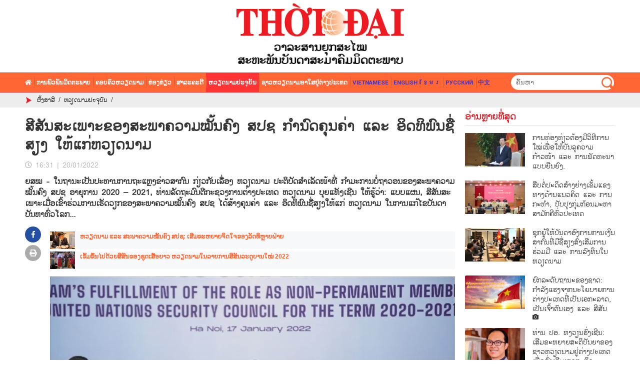

--- FILE ---
content_type: text/html; charset=utf-8
request_url: https://huunghivietlao.thoidai.com.vn/detail-article-12870.html
body_size: 14791
content:
<!DOCTYPE html>
<html translate="no" lang="lo">
<head>
    <title>ສີ​ສັນ​ສ​ະ​ເພາະ​ຂອງສະ​ພາ​ຄວາມ​ໝັ້ນ​ຄົງ ສ​ປ​ຊ ກຳ​ນົດ​ຄຸນ​ຄ່າ ແລະ ອິດ​ທິ​ພົນ​ຊື່​ສຽງ ໃຫ້​ແກ່​ຫວຽດ​ນາມ</title>	
<meta name="google" content="notranslate">
<meta http-equiv="content-language" content="vi" />
<meta name="description" content="ຍ​ສ​ໝ - ໃນ​ຖາ​ນະ​ເປັນ​ປະ​ທານກ​ານ​ຖະ​ແຫຼງ​ຂ່າວ​ສາ​ກົນ ກ່ຽວ​ກັ​ບ​ເລື່ອງ ຫວຽດ​ນາມ ປະ​ຕິ​ບັດ​ສຳ​ເລັດ​ໜ້າ​ທີ່ ກຳ​ມະ​ການບໍ່​ຖາ​ວອນ​ຂອງ​ສະ​ພາ​ຄວາມ​ໝັ້ນ​ຄົງ ສ​ປ​ຊ ອາ​ຍຸ​ການ 2020 – 2021, ທ່ານ​ລັດ​ຖະ​ມົນ​ຕີ​ກະ​ຊວງ​ການ​ຕ່າງ​ປະ​ເທດ ຫວຽດ​ນາມ ບຸຍ​ແທັງ​ເຊີນ ໃຫ້​ຮູ້​ວ່າ: ແບບ​ແຜນ, ສີ​ສັນ​ສະ​ເພາະ​ເມື່ອ​ເຂົ້າ​ຮ່ວມ​ການ​ເຮັດ​ວຽກ​ຂອງ​ສະ​ພາ​ຄວາມ​ໝັ້ນ​ຄົງ ສ​ປ​ຊ ໄດ້​ສ້າງ​ຄຸນ​ຄ່າ ແລະ ອິດ​ທິ​ພົນ​ຊື່​ສຽງ​ໃຫ້​ແກ່ ຫວຽດ​ນາມ ໃນ​ການ​ແກ້​ໄຂ​ບັນ​ດາ​ບັນ​ຫາ​ທົ່ວ​ໂລກ..." />
<meta name="keywords" content="​​ສະ​ພາ​ຄວາມ​ໝັ້ນ​ຄົງ ສ​ປ​ຊ,ຫວຽດ​ນາມ" />
<meta name="news_keywords" content="​​ສະ​ພາ​ຄວາມ​ໝັ້ນ​ຄົງ ສ​ປ​ຊ,ຫວຽດ​ນາມ" />
<meta http-equiv="Content-Type" content="text/html; charset=utf-8" />
<meta name="robots" content="noodp,max-image-preview:large,index,follow" />
<meta name="pagegen" content="18-01-2026 06:03:15" />
<meta name="copyright" content="Copyright (c) by https://huunghivietlao.thoidai.com.vn/" />
<meta name="author" content="ສະມາຄົມຄວາມງາມຫວຽດນາມ" />
<meta http-equiv="audience" content="General" />
<meta name="resource-type" content="Document" />
<meta name="distribution" content="Global" />
<meta name="revisit-after" content="1 days" />
<meta name="GENERATOR" content="https://huunghivietlao.thoidai.com.vn/" />
<meta name="vs_targetSchema" content="http://schemas.microsoft.com/intellisense/ie5" />

<meta property="fb:admins" content="100000170835517" />
<meta property="fb:app_id" content="430169401059835" />    

<meta property="og:locale" content="vi_VN" />
<meta property="og:type" content="article" />
<meta property="og:url" content="https://huunghivietlao.thoidai.com.vn/detail-article-12870.html" />
<meta property="og:site_name" content="ສະມາຄົມຄວາມງາມຫວຽດນາມ" />
<meta property="og:title" content="ສີ​ສັນ​ສ​ະ​ເພາະ​ຂອງສະ​ພາ​ຄວາມ​ໝັ້ນ​ຄົງ ສ​ປ​ຊ ກຳ​ນົດ​ຄຸນ​ຄ່າ ແລະ ອິດ​ທິ​ພົນ​ຊື່​ສຽງ ໃຫ້​ແກ່​ຫວຽດ​ນາມ" />
<meta property="og:image" content="https://huunghivietlao.thoidai.com.vn/stores/news_dataimages/thanhnamvnt/012022/19/23/in_social/1329_6af58d602a22c37c9a33.jpg?randTime=1768690995" />
<meta property="og:description" content="ຍ​ສ​ໝ - ໃນ​ຖາ​ນະ​ເປັນ​ປະ​ທານກ​ານ​ຖະ​ແຫຼງ​ຂ່າວ​ສາ​ກົນ ກ່ຽວ​ກັ​ບ​ເລື່ອງ ຫວຽດ​ນາມ ປະ​ຕິ​ບັດ​ສຳ​ເລັດ​ໜ້າ​ທີ່ ກຳ​ມະ​ການບໍ່​ຖາ​ວອນ​ຂອງ​ສະ​ພາ​ຄວາມ​ໝັ້ນ​ຄົງ ສ​ປ​ຊ ອາ​ຍຸ​ການ 2020 – 2021, ທ່ານ​ລັດ​ຖະ​ມົນ​ຕີ​ກະ​ຊວງ​ການ​ຕ່າງ​ປະ​ເທດ ຫວຽດ​ນາມ ບຸຍ​ແທັງ​ເຊີນ ໃຫ້​ຮູ້​ວ່າ: ແບບ​ແຜນ, ສີ​ສັນ​ສະ​ເພາະ​ເມື່ອ​ເຂົ້າ​ຮ່ວມ​ການ​ເຮັດ​ວຽກ​ຂອງ​ສະ​ພາ​ຄວາມ​ໝັ້ນ​ຄົງ ສ​ປ​ຊ ໄດ້​ສ້າງ​ຄຸນ​ຄ່າ ແລະ ອິດ​ທິ​ພົນ​ຊື່​ສຽງ​ໃຫ້​ແກ່ ຫວຽດ​ນາມ ໃນ​ການ​ແກ້​ໄຂ​ບັນ​ດາ​ບັນ​ຫາ​ທົ່ວ​ໂລກ..." />
<meta property="og:image:width" content="1200" />
<meta property="og:image:height" content="630" />
<meta property="article:section" content="ຫວຽດນາມປະຈຸບັນ" />
<meta property="article:tag" content="​​ສະ​ພາ​ຄວາມ​ໝັ້ນ​ຄົງ ສ​ປ​ຊ,ຫວຽດ​ນາມ" />
<meta property="article:published_time" content="2022-01-20T16:31:48+07:00" />
<meta property="og:updated_time" content="2022-01-20T16:31:48+07:00" />		
<meta name="application-name" content="ສະມາຄົມຄວາມງາມຫວຽດນາມ" />
<meta name="theme-color" content="#2350a3" />
<meta http-equiv="X-UA-Compatible" content="IE=edge" />
<meta name="viewport" content="width=device-width" />
<link rel="alternate" href="https://huunghivietlao.thoidai.com.vn/detail-article-12870.html" hreflang="x-default" />
<link rel="canonical" href="https://huunghivietlao.thoidai.com.vn/detail-article-12870.html" />
<link rel="Shortcut Icon" href="/modules/frontend/themes/laolang/images/favico.ico?v=2.620240719224025" type="image/x-icon" />
<meta name="google-site-verification" content="eYcyPckoWZHbGawmaj5Iz0hs5nKqmT3irUtih-rltJM" />
<!-- Global site tag (gtag.js) - Google Analytics -->
<script async src="https://www.googletagmanager.com/gtag/js?id=UA-162560980-1"></script>
<script>
  window.dataLayer = window.dataLayer || [];
  function gtag(){dataLayer.push(arguments);}
  gtag('js', new Date());

  gtag('config', 'UA-162560980-1');
</script>
<!-- Global site tag (gtag.js) - Google Analytics -->
<script async src="https://www.googletagmanager.com/gtag/js?id=G-KEW4XS31QY"></script>
<script>
  window.dataLayer = window.dataLayer || [];
  function gtag(){dataLayer.push(arguments);}
  gtag('js', new Date());

  gtag('config', 'G-KEW4XS31QY');
</script>
    <link rel="stylesheet" href="/modules/frontend/themes/laolang/css/fontawesome/css/fontawesome-all.min.css">
    <link rel="stylesheet" href="/modules/frontend/themes/laolang/js/videojs/node_modules/video.js/dist/video-js.min.css">
    <link rel="stylesheet" href="/modules/frontend/themes/laolang/css/styles.css?v=2.620240719224025">
    <script src="/modules/frontend/themes/laolang/js/mastercms-ultimate-edition.js?v=2.620240719224025"></script>
    <script src="/modules/frontend/themes/laolang/js/jquery.bxslider.js"></script>
    <link href="https://fonts.googleapis.com/css?family=Roboto:400,500,700&display=swap" rel="stylesheet">
</head>
<body>
    <!-- BACK TO MOBILE VERSION -->
    <script type="application/javascript">
        function mobile_Action() {
            var getUrlForward = $('link[rel="canonical"]').attr('href');
            document.location = "https://huunghivietlao.thoidai.com.vn/apiservice@/device_switcher&mobile=yes&back_state_url=" + getUrlForward;
        }	
        var isMobile = false; //initiate as false
        // device detection
        if (/(android|bb\d+|meego).+mobile|avantgo|bada\/|blackberry|blazer|compal|elaine|fennec|hiptop|iemobile|ip(hone|od)|ipad|iris|kindle|Android|Silk|lge |maemo|midp|mmp|netfront|opera m(ob|in)i|palm( os)?|phone|p(ixi|re)\/|plucker|pocket|psp|series(4|6)0|symbian|treo|up\.(browser|link)|vodafone|wap|windows (ce|phone)|xda|xiino/i.test(navigator.userAgent)
            || /1207|6310|6590|3gso|4thp|50[1-6]i|770s|802s|a wa|abac|ac(er|oo|s\-)|ai(ko|rn)|al(av|ca|co)|amoi|an(ex|ny|yw)|aptu|ar(ch|go)|as(te|us)|attw|au(di|\-m|r |s )|avan|be(ck|ll|nq)|bi(lb|rd)|bl(ac|az)|br(e|v)w|bumb|bw\-(n|u)|c55\/|capi|ccwa|cdm\-|cell|chtm|cldc|cmd\-|co(mp|nd)|craw|da(it|ll|ng)|dbte|dc\-s|devi|dica|dmob|do(c|p)o|ds(12|\-d)|el(49|ai)|em(l2|ul)|er(ic|k0)|esl8|ez([4-7]0|os|wa|ze)|fetc|fly(\-|_)|g1 u|g560|gene|gf\-5|g\-mo|go(\.w|od)|gr(ad|un)|haie|hcit|hd\-(m|p|t)|hei\-|hi(pt|ta)|hp( i|ip)|hs\-c|ht(c(\-| |_|a|g|p|s|t)|tp)|hu(aw|tc)|i\-(20|go|ma)|i230|iac( |\-|\/)|ibro|idea|ig01|ikom|im1k|inno|ipaq|iris|ja(t|v)a|jbro|jemu|jigs|kddi|keji|kgt( |\/)|klon|kpt |kwc\-|kyo(c|k)|le(no|xi)|lg( g|\/(k|l|u)|50|54|\-[a-w])|libw|lynx|m1\-w|m3ga|m50\/|ma(te|ui|xo)|mc(01|21|ca)|m\-cr|me(rc|ri)|mi(o8|oa|ts)|mmef|mo(01|02|bi|de|do|t(\-| |o|v)|zz)|mt(50|p1|v )|mwbp|mywa|n10[0-2]|n20[2-3]|n30(0|2)|n50(0|2|5)|n7(0(0|1)|10)|ne((c|m)\-|on|tf|wf|wg|wt)|nok(6|i)|nzph|o2im|op(ti|wv)|oran|owg1|p800|pan(a|d|t)|pdxg|pg(13|\-([1-8]|c))|phil|pire|pl(ay|uc)|pn\-2|po(ck|rt|se)|prox|psio|pt\-g|qa\-a|qc(07|12|21|32|60|\-[2-7]|i\-)|qtek|r380|r600|raks|rim9|ro(ve|zo)|s55\/|sa(ge|ma|mm|ms|ny|va)|sc(01|h\-|oo|p\-)|sdk\/|se(c(\-|0|1)|47|mc|nd|ri)|sgh\-|shar|sie(\-|m)|sk\-0|sl(45|id)|sm(al|ar|b3|it|t5)|so(ft|ny)|sp(01|h\-|v\-|v )|sy(01|mb)|t2(18|50)|t6(00|10|18)|ta(gt|lk)|tcl\-|tdg\-|tel(i|m)|tim\-|t\-mo|to(pl|sh)|ts(70|m\-|m3|m5)|tx\-9|up(\.b|g1|si)|utst|v400|v750|veri|vi(rg|te)|vk(40|5[0-3]|\-v)|vm40|voda|vulc|vx(52|53|60|61|70|80|81|83|85|98)|w3c(\-| )|webc|whit|wi(g |nc|nw)|wmlb|wonu|x700|yas\-|your|zeto|zte\-/i.test(navigator.userAgent.substr(0, 4))) isMobile = true;
        $(document).ready(function () {
            if (isMobile == true) {
                $('.mobile-button').show();
            }
        });
    </script>

    <script>
        $(document).ready(function(){
            $('#frmSearch input').focusin(function(){
                $(this).parent().css('background', '#ed1b24')
            });

            $('#frmSearch input').focusout(function(){
                $(this).parent().css('background', 'none')
            });
            $('#slide2 .list-news').bxSlider({
                auto: true,
                mode: 'fade',
                touchEnabled:false,
                minSlides:1,
                maxSlides:1,
                moveSlides: 1,
                wrapperClass: 'bx-wrapper slide-photo',
                nextText: "",
                prevText: ""
            });
            $('.box-title span.comment').each(function(){
                var newContent = $(this).html() + '<i class="fas fa-comment-alt"></i>';
                $(this).html(newContent);
            })
            $('.box-title span.picture').html('<i class="fas fa-camera"></i>');
            $('.box-title span.camera').html('<i class="fas fa-video"></i>');

            // XỬ LÝ KÍCH THƯỚC ẢNH
            $('.change-medium .box-img img').each(function () {
                let newSrc = $(this).attr('src').replace('/thumbnail', '/medium');
                $(this).attr('src', newSrc);
            });
            $('.change-full .box-img img').each(function () {
                let newSrc = $(this).attr('src').replace('/thumbnail', '');
                $(this).attr('src', newSrc);
            });
        });
    </script>

        <header>
        <!-- <div id="top-bar">
            <div class="wrapper">
                <span class="left">ສະຫະພັນບັນດາສະມາຄົມມິດຕະພາບ</span>
                <div class="right language">
                    tpl_lang.html
                </div>
            </div>
        </div> -->
        <div id="logo-bar">
            <div class="wrapper">
                <a href="https://huunghivietlao.thoidai.com.vn/" class="site-logo">
                    <img src="/modules/frontend/themes/laolang/images/logo.png?v=2.620240719224025" alt="ສະມາຄົມຄວາມງາມຫວຽດນາມ" width="335" style="image-rendering: -webkit-optimize-contrast;" />
                </a>
                <!-- <a href="https://huunghivietlao.thoidai.com.vn/" class="site-logo">
                    <img src="/modules/frontend/themes/laolang/images/logo-2025.png?v=2.620240719224025" alt="ສະມາຄົມຄວາມງາມຫວຽດນາມ" width="335" style="image-rendering: -webkit-optimize-contrast;" />
                </a> -->
            </div>
        </div>
                <nav id="nav-top" class="nav-bar">
            <div class="wrapper">
                <ul class="main-menu left">
                    <li><a href="/"><i class="fas fa-home"></i></a></li>
                                        <li class="">
                        <a href="https://huunghivietlao.thoidai.com.vn/ການພ-ວພ-ນມ-ດຕະພາບ">ການພົວພັນມິດຕະພາບ</a>
                        <div class="sub-menu">
                                                        <a href="https://huunghivietlao.thoidai.com.vn/ການພ-ວພ-ນມ-ດຕະພາບ/ຂ-າວ" class="sub-menu-link">ຂ່າວ</a>
                                                        <a href="https://huunghivietlao.thoidai.com.vn/ການພ-ວພ-ນມ-ດຕະພາບ/ຂ-ວເຊ-ອມຕ-ມ-ດຕະພາບ" class="sub-menu-link">ຂົວເຊື່ອມຕໍ່ມິດຕະພາບ</a>
                                                    </div>
                    </li>
                                        <li class="">
                        <a href="https://huunghivietlao.thoidai.com.vn/ຄອບຄ-ວຫວຽດນາມ">ຄອບຄົວຫວຽດນາມ</a>
                        <div class="sub-menu">
                                                        <a href="https://huunghivietlao.thoidai.com.vn/ຄອບຄ-ວຫວຽດນາມ/ຊ-ວ-ດການເປ-ນຢ" class="sub-menu-link">ຊີວິດການເປັນຢູ່</a>
                                                        <a href="https://huunghivietlao.thoidai.com.vn/ຄອບຄ-ວຫວຽດນາມ/ຮ-ດຄອງປະເພນ" class="sub-menu-link">ຮີດຄອງປະເພນີ</a>
                                                        <a href="https://huunghivietlao.thoidai.com.vn/ຄອບຄ-ວຫວຽດນາມ/ພ-ມລ-າເນ-າ-ແລະ-ຜ-ຄ-ນ" class="sub-menu-link">ພູມລໍາເນົາ ແລະ ຜູ້ຄົນ</a>
                                                        <a href="https://huunghivietlao.thoidai.com.vn/ຄອບຄ-ວຫວຽດນາມ/ສ-ສ-ນ-54-ຊ-ນເຜ-າຫວຽດນາມ" class="sub-menu-link">ສີສັນ 54 ຊົນເຜົ່າຫວຽດນາມ</a>
                                                    </div>
                    </li>
                                        <li class="">
                        <a href="https://huunghivietlao.thoidai.com.vn/ທ-ອງທ-ຽວ">ທ່ອງທ່ຽວ</a>
                        <div class="sub-menu">
                                                        <a href="https://huunghivietlao.thoidai.com.vn/ທ-ອງທ-ຽວ/ຂ-າວ" class="sub-menu-link">ຂ່າວ</a>
                                                        <a href="https://huunghivietlao.thoidai.com.vn/ທ-ອງທ-ຽວ/ທ-ດສະນ-ຍະພາບ" class="sub-menu-link">ທັດສະນີຍະພາບ</a>
                                                        <a href="https://huunghivietlao.thoidai.com.vn/ທ-ອງທ-ຽວ/ຕ-າລາ" class="sub-menu-link">ຕໍາລາ</a>
                                                    </div>
                    </li>
                                        <li class="">
                        <a href="https://huunghivietlao.thoidai.com.vn/ສາລະຄະດ">ສາລະຄະດີ</a>
                        <div class="sub-menu">
                                                        <a href="https://huunghivietlao.thoidai.com.vn/ສາລະຄະດ/ຊາຍແດນ-ທະເລ-ໝ-ເກາະ" class="sub-menu-link">ຊາຍແດນ, ທະເລ, ໝູ່ເກາະ</a>
                                                        <a href="https://huunghivietlao.thoidai.com.vn/ສາລະຄະດ/ສ-ດຂອງມະນ-ດ" class="sub-menu-link">ສິດຂອງມະນຸດ</a>
                                                    </div>
                    </li>
                                        <li class="active">
                        <a href="https://huunghivietlao.thoidai.com.vn/ຫວຽດນາມປະຈຸບັນ">ຫວຽດນາມປະຈຸບັນ</a>
                        <div class="sub-menu">
                                                    </div>
                    </li>
                                        <li class="">
                        <a href="https://huunghivietlao.thoidai.com.vn/ຊາວຫວຽດນາມອາໃສຢ-ຕ-າງປະເທດ">ຊາວຫວຽດນາມອາໃສຢູ່ຕ່າງປະເທດ</a>
                        <div class="sub-menu">
                                                    </div>
                    </li>
                                        <li>
                        <a target="_blank" class="vi" href="https://thoidai.com.vn/" style="color: #3b34d4;">Vietnamese</a>
                    </li>
                    <li>
                        <a target="_blank" class="la" href="https://vietnamtimes.thoidai.com.vn/" style="color: #3b34d4;">English</a>
                    </li>
                    <li>
                        <a target="_blank" class="ca" href="https://huunghivietnamcampuchia.thoidai.com.vn/" style="color: #3b34d4;">ខ្មែរ</a>
                    </li>
                    <li>
                        <a target="_blank" class="ru" href="https://huunghivietnga.thoidai.com.vn/" style="color: #3b34d4;">русский</a>
                    </li>
                    <li>
                        <a target="_blank" class="cn" href="https://shidai.thoidai.com.vn/" style="color: #3b34d4;">中文</a>
                    </li>
                </ul>
                <div class="search-box right">
                    <form id="frmSearch" class="https://huunghivietlao.thoidai.com.vn/search_enginer.html?p=search" name="frmSearch">
                        <input type="text" onkeypress="return enter_search_q(event);" name="q" value="" placeholder="ຄົ້ນຫາ">
                        <button type="submit" name="submit" value="" onclick="return submit_search_q();"></button>
                    </form>
                </div>
                <!-- <a class="right" style="font-size: 20px;color: #fff;line-height: 38px;margin-right: 10px;" target="_blank" rel="nofollow" href="https://www.facebook.com/K%E1%BA%BFt-n%E1%BB%91i-c%E1%BB%99ng-%C4%91%E1%BB%93ng-L%C3%A0o-Vi%E1%BB%87t-2363792846973011/"><i class="fab fa-facebook"></i></a> -->
            </div>
        </nav>
        
        <div id="ticker-bar">
            <div class="wrapper">
                <span class="ticker-ico"></span>
                <div class="breadcrumb" itemscope itemtype="http://schema.org/BreadcrumbList">
    <div class="br-wrap">
                <span class="br-item" itemprop="itemListElement" itemscope itemtype="http://schema.org/ListItem">
            <a itemprop="item" href="https://huunghivietlao.thoidai.com.vn/" title="ສະມາຄົມຄວາມງາມຫວຽດນາມ" itemprop="url"><span itemprop="name">ຜົ້ງສາລີ</span></a>
            <span class="bor">/</span>
            <meta itemprop="position" content="0" />
        </span>
        <span class="br-item" itemprop="itemListElement" itemscope itemtype="http://schema.org/ListItem">
            <a itemprop="item" href="https://huunghivietlao.thoidai.com.vn/ຫວຽດນາມປະຈຸບັນ" title="ຫວຽດນາມປະຈຸບັນ" itemprop="url"><span itemprop="name">ຫວຽດນາມປະຈຸບັນ</span></a>
            <span class="bor">/</span>
            <meta itemprop="position" content="1" />
        </span>
            </div>
</div>
            </div>
        </div>
    </header>
        <div class="banner-after-menu clearfix" style="width: 100%;text-align: center;margin-top: 0px;margin-bottom: 10px;">
            </div>
    <link rel="stylesheet" type="text/css" href="/modules/frontend/themes/laolang/css/css_mastercms_article_style_controler.css?v=2.620240719224025" media="all"/>
<script type="text/javascript" src="/modules/frontend/themes/laolang/js/mastercms_contents_processing.js?v=2.620240719224025"></script>
<script type="text/javascript" src="/modules/frontend/themes/laolang/js/galleria-1.4.2.min.js"></script>
<script src="/modules/frontend/themes/laolang/js/jwplayer/jwplayer.js"></script>
<script>jwplayer.key = "oGJM/FhkI5HAbZ7t3Y2nb5feXksVhuPbnn0Nrw==";</script>

<!-- GOOGLE SEARCH STRUCTURED DATA FOR ARTICLE --><script type="application/ld+json">
    {
      "@context": "https://schema.org",
      "@type": "NewsArticle",
      "mainEntityOfPage": {
        "@type": "WebPage",
        "@id": "https://huunghivietlao.thoidai.com.vn/detail-article-12870.html"
      },
      "headline": "ສີ​ສັນ​ສ​ະ​ເພາະ​ຂອງສະ​ພາ​ຄວາມ​ໝັ້ນ​ຄົງ ສ​ປ​ຊ ກຳ​ນົດ​ຄຸນ​ຄ່າ ແລະ ອິດ​ທິ​ພົນ​ຊື່​ສຽງ ໃຫ້​ແກ່​ຫວຽດ​ນາມ",
      "description": "ຍ​ສ​ໝ - ໃນ​ຖາ​ນະ​ເປັນ​ປະ​ທານກ​ານ​ຖະ​ແຫຼງ​ຂ່າວ​ສາ​ກົນ ກ່ຽວ​ກັ​ບ​ເລື່ອງ ຫວຽດ​ນາມ ປະ​ຕິ​ບັດ​ສຳ​ເລັດ​ໜ້າ​ທີ່ ກຳ​ມະ​ການບໍ່​ຖາ​ວອນ​ຂອງ​ສະ​ພາ​ຄວາມ​ໝັ້ນ​ຄົງ ສ​ປ​ຊ ອາ​ຍຸ​ການ 2020 – 2021, ທ່ານ​ລັດ​ຖະ​ມົນ​ຕີ​ກະ​ຊວງ​ການ​ຕ່າງ​ປະ​ເທດ ຫວຽດ​ນາມ ບຸຍ​ແທັງ​ເຊີນ ໃຫ້​ຮູ້​ວ່າ: ແບບ​ແຜນ, ສີ​ສັນ​ສະ​ເພາະ​ເມື່ອ​ເຂົ້າ​ຮ່ວມ​ການ​ເຮັດ​ວຽກ​ຂອງ​ສະ​ພາ​ຄວາມ​ໝັ້ນ​ຄົງ ສ​ປ​ຊ ໄດ້​ສ້າງ​ຄຸນ​ຄ່າ ແລະ ອິດ​ທິ​ພົນ​ຊື່​ສຽງ​ໃຫ້​ແກ່ ຫວຽດ​ນາມ ໃນ​ການ​ແກ້​ໄຂ​ບັນ​ດາ​ບັນ​ຫາ​ທົ່ວ​ໂລກ...",
      "image": {
        "@type": "ImageObject",
        "url": "https://huunghivietlao.thoidai.com.vn/stores/news_dataimages/thanhnamvnt/012022/19/23/in_social/1329_6af58d602a22c37c9a33.jpg?randTime=1768690995",
        "width": 720,
        "height": 480
      },
      "datePublished": "2022-01-20T16:31:48+07:00",
      "dateModified": "2022-01-20T16:31:48+07:00",
      "author": {
        "@type": "Person",
        "name": "ບຸນ​ຄົງ"
      },
      "publisher": {
        "@type": "Organization",
        "name": "ສະມາຄົມຄວາມງາມຫວຽດນາມ",
        "logo": {
          "@type": "ImageObject",
          "url": "/modules/frontend/themes/laolang/images/logo.png",
          "width": 300
        }
      }
    }
</script>

<main id="detail-page" class="wrapper">

    <div id="fb-root"></div>
    <script>(function(d, s, id) {
        var js, fjs = d.getElementsByTagName(s)[0];
        if (d.getElementById(id)) return;
        js = d.createElement(s); js.id = id;
        js.src = "//connect.facebook.net/en_US/sdk.js#xfbml=1&appId=449086872706468&version=v2.0";
        fjs.parentNode.insertBefore(js, fjs);
    }(document, 'script', 'facebook-jssdk'));</script>

    <script src="https://sp.zalo.me/plugins/sdk.js"></script>
    <script>
        $(document).ready(function(){
            $('.social-buttons li.fb-icon a').click(function () {
                window.open('https://www.facebook.com/sharer/sharer.php?u=' + $(this).attr('data-url'), '_blank', 'toolbar=0,status=0,width=626,height=436', false)
            });
        })
    </script>
    <style>
        span.bullet {
            color: #ff6633;
            margin-right: 15px;
        }
    
        #olderNews .box-title {
            padding-left: 15px;
        }
        #olderNews .box-title .title {
            font-weight: normal;
        }
    </style>
    <div class="col-detail">
                <article class="detail-article">
            <p class="detail-subtitle"></p>
            <h1 class="detail-title">ສີ​ສັນ​ສ​ະ​ເພາະ​ຂອງສະ​ພາ​ຄວາມ​ໝັ້ນ​ຄົງ ສ​ປ​ຊ ກຳ​ນົດ​ຄຸນ​ຄ່າ ແລະ ອິດ​ທິ​ພົນ​ຊື່​ສຽງ ໃຫ້​ແກ່​ຫວຽດ​ນາມ</h1>
            <div class="meta" style="margin-top: 12px;">
                <span class="datetime" style="float: left;height: 20px;line-height: 20px;"><i class="far fa-clock"></i> <span class="format_time">16:31</span> | <span class="format_date">20/01/2022</span></span>
                <div style="height: 20px;float: left;" class="fb-like" data-href="https://huunghivietlao.thoidai.com.vn/detail-article-12870.html" data-layout="button_count" data-share="true" data-action="like" data-size="small" data-show-faces="true"></div>
            </div>
            <div style="clear: both;"></div>
            <p class="detail-sapo">ຍ​ສ​ໝ - ໃນ​ຖາ​ນະ​ເປັນ​ປະ​ທານກ​ານ​ຖະ​ແຫຼງ​ຂ່າວ​ສາ​ກົນ ກ່ຽວ​ກັ​ບ​ເລື່ອງ ຫວຽດ​ນາມ ປະ​ຕິ​ບັດ​ສຳ​ເລັດ​ໜ້າ​ທີ່ ກຳ​ມະ​ການບໍ່​ຖາ​ວອນ​ຂອງ​ສະ​ພາ​ຄວາມ​ໝັ້ນ​ຄົງ ສ​ປ​ຊ ອາ​ຍຸ​ການ 2020 – 2021, ທ່ານ​ລັດ​ຖະ​ມົນ​ຕີ​ກະ​ຊວງ​ການ​ຕ່າງ​ປະ​ເທດ ຫວຽດ​ນາມ ບຸຍ​ແທັງ​ເຊີນ ໃຫ້​ຮູ້​ວ່າ: ແບບ​ແຜນ, ສີ​ສັນ​ສະ​ເພາະ​ເມື່ອ​ເຂົ້າ​ຮ່ວມ​ການ​ເຮັດ​ວຽກ​ຂອງ​ສະ​ພາ​ຄວາມ​ໝັ້ນ​ຄົງ ສ​ປ​ຊ ໄດ້​ສ້າງ​ຄຸນ​ຄ່າ ແລະ ອິດ​ທິ​ພົນ​ຊື່​ສຽງ​ໃຫ້​ແກ່ ຫວຽດ​ນາມ ໃນ​ການ​ແກ້​ໄຂ​ບັນ​ດາ​ບັນ​ຫາ​ທົ່ວ​ໂລກ...</p>

            <div class="category article-content __MASTERCMS_CONTENT __MB_CONTENT_FOR_PRINTER">
                <div class="social">
                    <ul class="social-buttons">
                        <li class="fb-icon">
                            <a title="ແບ່ງປັນໃນ facebook" target="_blank" rel="facebook" data-url="https://huunghivietlao.thoidai.com.vn/detail-article-12870.html" href="javascript:void(0);"><i class="fab fa-facebook-f"></i></a>
                        </li>
                        <li class="print-icon">
                            <a href="https://huunghivietlao.thoidai.com.vn/apicenter@/print_article&amp;i=12870" target="_blank" rel="nofollow" title="ພິມບົດຄວາມນີ້"><i class="fas fa-print"></i></a>
                        </li>
                    </ul>
                </div>
                <div class="item-content">
                    <div id="__MB_MASTERCMS_EL_3">
                        <table class="__mb_article_in_image">  	<tbody>  		<tr>  			<td align="left" valign="top" width="49"><a class="__mb_article_in_image_box" href="https://huunghivietlao.thoidai.com.vn/detail-article-12856.html" title="ຫວຽດ​ນາມ ແລະ ສະ​ພາ​ຄວາມ​ໝັ້ນ​ຄົງ ສ​ປ​ຊ: ເສີມ​ຂະ​ຫຍາຍ​ຈິດ​ໃຈ​ຂອງ​ລັດ​ທິຫຼາຍ​ຝ່າຍ"><img alt="ຫວຽດ​ນາມ ແລະ ສະ​ພາ​ຄວາມ​ໝັ້ນ​ຄົງ ສ​ປ​ຊ: ເສີມ​ຂະ​ຫຍາຍ​ຈິດ​ໃຈ​ຂອງ​ລັດ​ທິຫຼາຍ​ຝ່າຍ" src="https://huunghivietlao.thoidai.com.vn/stores/news_dataimages/thanhnamvnt/012022/18/23/thumbnail/1409_khachpq.jpg?rt=20220118231409" style="overflow:hidden;" title="ຫວຽດ​ນາມ ແລະ ສະ​ພາ​ຄວາມ​ໝັ້ນ​ຄົງ ສ​ປ​ຊ: ເສີມ​ຂະ​ຫຍາຍ​ຈິດ​ໃຈ​ຂອງ​ລັດ​ທິຫຼາຍ​ຝ່າຍ" width="80" /> </a></td>  			<td align="left" valign="top"><a href="https://huunghivietlao.thoidai.com.vn/detail-article-12856.html" style="font-family:Arial; font-size:12px; color:blue;" title="ຫວຽດ​ນາມ ແລະ ສະ​ພາ​ຄວາມ​ໝັ້ນ​ຄົງ ສ​ປ​ຊ: ເສີມ​ຂະ​ຫຍາຍ​ຈິດ​ໃຈ​ຂອງ​ລັດ​ທິຫຼາຍ​ຝ່າຍ">ຫວຽດ​ນາມ ແລະ ສະ​ພາ​ຄວາມ​ໝັ້ນ​ຄົງ ສ​ປ​ຊ: ເສີມ​ຂະ​ຫຍາຍ​ຈິດ​ໃຈ​ຂອງ​ລັດ​ທິຫຼາຍ​ຝ່າຍ</a></td>  		</tr>  		<tr>  			<td align="left" valign="top" width="49"><a class="__mb_article_in_image_box" href="https://huunghivietlao.thoidai.com.vn/detail-article-12723.html" title="ເຂັ້ມ​ຂົ້ນ​ໄປ​ດ້ວຍສີ​ສັນ​ຂອງ​ຊຸດ​ເສື້ອ​ຍາວ​ ຫວຽດ​ນາມໃນ​ລາຍ​ການ​ສີ​ສັນ​ລະ​ດູ​ບານ​ໃໝ່ 2022"><img alt="ເຂັ້ມ​ຂົ້ນ​ໄປ​ດ້ວຍສີ​ສັນ​ຂອງ​ຊຸດ​ເສື້ອ​ຍາວ​ ຫວຽດ​ນາມໃນ​ລາຍ​ການ​ສີ​ສັນ​ລະ​ດູ​ບານ​ໃໝ່ 2022" src="https://huunghivietlao.thoidai.com.vn/stores/news_dataimages/su.vu/012022/09/23/croped/thumbnail/1023_10dacsactaaodaivietnamhoingosacxuan2022_dkmp.jpg" style="overflow:hidden;" title="ເຂັ້ມ​ຂົ້ນ​ໄປ​ດ້ວຍສີ​ສັນ​ຂອງ​ຊຸດ​ເສື້ອ​ຍາວ​ ຫວຽດ​ນາມໃນ​ລາຍ​ການ​ສີ​ສັນ​ລະ​ດູ​ບານ​ໃໝ່ 2022" width="80" /> </a></td>  			<td align="left" valign="top"><a href="https://huunghivietlao.thoidai.com.vn/detail-article-12723.html" style="font-family:Arial; font-size:12px; color:blue;" title="ເຂັ້ມ​ຂົ້ນ​ໄປ​ດ້ວຍສີ​ສັນ​ຂອງ​ຊຸດ​ເສື້ອ​ຍາວ​ ຫວຽດ​ນາມໃນ​ລາຍ​ການ​ສີ​ສັນ​ລະ​ດູ​ບານ​ໃໝ່ 2022">ເຂັ້ມ​ຂົ້ນ​ໄປ​ດ້ວຍສີ​ສັນ​ຂອງ​ຊຸດ​ເສື້ອ​ຍາວ​ ຫວຽດ​ນາມໃນ​ລາຍ​ການ​ສີ​ສັນ​ລະ​ດູ​ບານ​ໃໝ່ 2022</a></td>  		</tr>  	</tbody>  </table>    <table class="MASTERCMS_TPL_TABLE" style="width: 100%;">  	<tbody>  		<tr>  			<td><img  src="https://huunghivietlao.thoidai.com.vn/stores/news_dataimages/thanhnamvnt/012022/19/23/1329_6af58d602a22c37c9a33.jpg?rt=20220119231330" class="__img_mastercms mastercms_lazyload" alt="ສີ​ສັນ​ສ​ະ​ເພາະ​ຂອງສະ​ພາ​ຄວາມ​ໝັ້ນ​ຄົງ ສ​ປ​ຊ ກຳ​ນົດ​ຄຸນ​ຄ່າ ແລະ ອິດ​ທິ​ພົນ​ຊື່​ສຽງ ໃຫ້​ແກ່​ຫວຽດ​ນາມ" style="max-width:100%; padding:0px; margin:0px;" title="ສີ​ສັນ​ສ​ະ​ເພາະ​ຂອງສະ​ພາ​ຄວາມ​ໝັ້ນ​ຄົງ ສ​ປ​ຊ ກຳ​ນົດ​ຄຸນ​ຄ່າ ແລະ ອິດ​ທິ​ພົນ​ຊື່​ສຽງ ໃຫ້​ແກ່​ຫວຽດ​ນາມ"></td>  		</tr>  		<tr>  			<td>ທ່ານ​ລັດ​ຖະ​ມົນ​ຕີ ກະ​ຊ​ວງ​ການ​ຕ່າງ​ປະ​ເທດ ບຸຍ​ແທັງ​ເຊີນ ກ່າວ​ຄຳ​ເຫັນ​ທີ່​ການ​ຖະ​ແຫຼງ​ຂ່າວ (ພາບ: laodong.vn)</td>  		</tr>  	</tbody>  </table>    <p style="text-align: justify;"><strong>ຕອບ​ສະ​ໜອງ​ໄດ້​ຄວາມ​ມຸ່ງ​ຫວັງ​ຂອງ ເພື່ອນ​ມິດ​ສາ​ກົນ</strong></p>    <p style="text-align: justify;">“ສອງ​ປີ​ແມ່ນ​ໄລ​ຍະ​ທີ່​ປະ​ສົບ​ກັບ​ຄວາມ​ຫຍຸ້ງ​ຍາກ​ທີ່​ສຸດສຳ​ລັບ ໂລກ ເວົ້າ​ລວມ ແລະ <strong><a href="https://huunghivietlao.thoidai.com.vn/search_enginer.html?p=search&q=%E0%BA%AA%E0%BA%B0%E2%80%8B%E0%BA%9E%E0%BA%B2%E2%80%8B%E0%BA%84%E0%BA%A7%E0%BA%B2%E0%BA%A1%E2%80%8B%E0%BB%9D%E0%BA%B1%E0%BB%89%E0%BA%99%E2%80%8B%E0%BA%84%E0%BA%BB%E0%BA%87%20%E0%BA%AA%E2%80%8B%E0%BA%9B%E2%80%8B%E0%BA%8A">ສະ​ພາ​ຄວາມ​ໝັ້ນ​ຄົງ ສ​ປ​ຊ</a></strong> ເວົ້າ​ສະ​ເພາະ ຍ້ອນ​ວ່າ ການ​ຫັນ​ປ່ຽນ​ຢ່າງ​ສັບ​ສົນ, ຍາກ​ທີ່​ຈະ​ຄາດ​ຄະ​ເນ​ລ່ວງ​ໜ້າ​ໄດ້, ແບບບໍ່​ເຄີຍ​ມີ​ມາ​ກ່ອນ ຂອງ​ສະ​ພາບ​ການ​ໂລກ” - ທ່ານ​ລັດ​ຖະ​ມົນ​ຕີ ບຸຍ​ແທັງ​ເຊີນ ໃຫ້​ຂໍ້​ສັງ​ເກດ ເມື່ອ​ເປັນ​ປະ​ທານ​ການ​ຖະ​ແຫຼງ​ຂ່າ​ວ​ສາ​ກົນ ກ່ຽວ​ກັ​ບ​ເລື່ອງ ຫວຽດ​ນາມ ປະ​ຕິ​ບັດ​ສຳ​ເລັດ​ອາ​ຍຸ​ການ​ກຳ​ມະ​ການ​ບໍ່​ຖາ​ວອນ​ຂອງ​ສະ​ພາ​ຄວາມ​ໝັ້ນ​ຄົງ ສ​ປ​ຊ (2020 - 2021).</p>    <p style="text-align: justify;">​ໃນ​ສະພາບ​ການ​ນັ້ນ, ສະພາ​ຄວາມ​ໝັ້ນຄົງ​ໄດ້​ດັດປັບ​ຢ່າງ​ວ່ອງ​ໄວ, ຮັກສາ​ການ​ເຄື່ອນ​ໄຫວ​ເປັນ​ຢ່າງ​ດີ, ​ເສີມ​ຂະຫຍາຍ​ບົດບາດ​ຂອງ​ກົນ​ໄກ​ສຳຄັນ​ທີ່​ສຸດ ​ແລະ ບໍ່​ສາມາດ​ປ່ຽນ​ແທນ​ໄດ້​ໃນ​ການ​ຮັກສາ​ສັນຕິພາບ ​ແລະ ຄວາມ​ໝັ້ນຄົງ. ​ໃນ 2 ປີ​ມາ​ນີ້, ສະພາ​ຄວາມ​ໝັ້ນຄົງ​ໄດ້​ມີ​ການ​ພົບ​ປະ​ຫຼາຍ​ກວ່າ 840 ຄັ້ງ​ຢູ່​ຂັ້ນ​ເອກ​ອັກຄະ​ລັດຖະທູດ​ຂຶ້ນໄປ ​ແລະ ​ໄດ້​ປຶກສາ​ຫາລື​ຫຼາຍ​ພັນ​ຄັ້ງ​ໃນ​ທຸກ​ຂັ້ນ; ໄດ້ອະນຸມັດເອກະສານ 254 ສະບັບໃນຮູບແບບຕ່າງໆ. ສະພາ​ຄວາມ​ໝັ້ນຄົງ​ຍັງ​ເພີ່ມ​ທະວີ​ການ​ສວຍ​ໃຊ້​ບົດບາດ​ຂອງ​ອົງການ​ຈັດ​ຕັ້ງ​ພາກ​ພື້ນ, ​ໃນ​ນັ້ນ​ມີ​ສະຫະພາບ​ເອີຣົບ ​ແລະ ສະຫະພາບ​ອາ​ຟຼິກາ, ​ໂດຍ​ສະ​ເພາະ​ແມ່ນ​ອາ​ຊຽນ.</p>    <p style="text-align: justify;">“ຫວຽດນາມ​ຖື​ເປັນ​ສຳຄັນ​ຄວາມ​ປາຖະໜາ​ຢາກ​ປະກອບສ່ວນສຽງເວົ້າຂອງຕົນເພື່ອ​ຊຸກຍູ້​ວຽກ​ງານ​ຂອງ​ສະພາ​ຄວາມ​ໝັ້ນຄົງ​ເວົ້າລວມ ​ແລະ ​ເພື່ອ​ຜົນ​ປະ​ໂຫຍ​ດລວມຂອງ​ບັນດາ​ປະ​ເທດ​ສະມາຊິກ​ສະຫະ​ປະຊາ​ຊາດ, ພ້ອມ​ກັນ​ນັ້ນ​ກໍປະກອບສ່ວນ​ຮັກສາ​ສັນຕິພາບ ແລະຄວາມໝັ້ນຄົງ. ຍ້ອນ​ວ່າ 192/193 ປະ​ເທດ​ສະ​ມາ​ຊິກ​ສະ​ຫະ​ປະ​ຊາ​ຊາດ​ສະ​ໜັບ​ສະ​ໜູນ​ການ​ເລືອກ​ຕັ້ງ​ຫວຽດ​ນາມ​ເປັນ​ສະ​ມາ​ຊິກ​ບໍ່​ຖາວອນ, ແນ່​ນອນ​ວ່າ​ພວກ​ເຮົາ​ປະ​ກອບ​ສ່ວນ​ເພື່ອ​ຕອບ​ສະ​ໜອງ​ຄວາມ​ຕັ້ງຫວັງ​ຂອງບັນດາ​ທ່ານ”. ທ່ານ​ລັດ​ຖະ​ມົນ​ຕີ​ກະ​ຊວງ​ການ​ຕ່າງ​ປະ​ເທດ ຫວຽດ​ນາມ ບຸຍ​ແທັງ​ເຊີນ ເນັ້ນ​ໜັກ.</p>    <p style="text-align: justify;">ທ່ານ​ລັດຖະມົນຕີ ບຸຍ​ແທັງ​ເຊີນ ​ໄດ້​ແຈ້ງ​ໃຫ້​ຮູ້​ເຖິງ 10 ຂີດ​ໝາຍ​ຂອງ​ຫວຽດນາມ ​ໃນ​ໄລຍະ 2 ປີ​ຢູ່​ສະພາ​ຄວາມ​ໝັ້ນຄົງ, ​ໃນ​ນັ້ນ​ສິ່ງ​ທີ່ທ່າ​ນ​ຮູ້​ສຶກ​ດີ​ໃຈ​ທີ່​ສຸດ​ໃນ​ອະ​ນຸ​ການແມ່ນ: “ພວກ​ຂ້າ​ພະ​ເຈົ້າ​ໄດ້​ສະ​ແດງ​ໃຫ້​ເຫັນ​ຢ່າງ​ຈະ​ແຈ້ງສີ​ສັນ​ສະ​ເພາະ​ຂອງ ຫວຽດ​ນາມ ​ເມື່ອ​ເຂົ້າ​ຮ່ວມ​ວຽກ​ງານ​ສະພາ​ຄວາມ​ໝັ້ນຄົງ. ນີ້​ແມ່ນ​ສະ​ຖານ​ທີ່​ລະ​ຫຼິ້ນ​ສາ​ກົນ​ທີ່​ມີ​ຄວາມ​ໝາຍ​ສຳ​ຄັນ​ທີ່​ສຸດ, ​ເປັນປັດ​ໄຈ​ກຳ​ນົດ​ໃຫ້​ຫວຽດ​ນາມ. ສີ​ສັນ​ນັ້ນໄດ້​ສ້າງຄຸນ​ຄ່າ, ອົດ​ທິ​ພົນຊື່​ສຽງ​ອັນ​ຍາວ​ນານ​ໃຫ້​ແກ່​ຫວຽດ​ນາມ ໃນ​ການ​ແກ້​ໄຂ​ບັນ​ຫາ​ທົ່ວ​ໂລກ”.</p>    <p style="text-align: justify;"><strong>ມຸ່ງ​ໄປ​ເຖິງ​ຈຸດ​ທີ່​ບໍ່​ລົງ​ລອຍ​ກັນ​ທີ່​ສຸດ</strong></p>    <p style="text-align: justify;">ກໍ່​ຕາມ​ທ່ານ​ລັດ​ຖະ​ມົນ​ຕີ ບຸຍ​ແທັງ​ເຊີນ​ ແລ້ວ, ສີ​ສັນ​ສະ​ເພາະ​ຂອງ ຫວຽດ​ນາມ ຢູ່​ສະ​ພາ​ຄວາມ​ໝັ້ນ​ຄົງ ສ​ປ​ຊ ອາດ​ຈະ​ສະຫຼຸບ​ໃນ​ສານ ເຊິ່ງ ຫວຽດ​ນາມ ຍົກ​ອອກ​ມາ​ນັບ​ແຕ່​ຫົວ​ທີ່ແມ່ນ: ຄູ່​ຮ່ວມ​ມື​ເພື່ອ​ສັນ​ຕິ​ພາບ​ແບບ​ຍືນ​ຍົງ.</p>    <p style="text-align: justify;">​ໃນ​ນັ້ນ, ຫວຽດນາມ ​ໄດ້​ສະ​ແດງ​ໃຫ້​ເຫັນ​ເຖິງ​ປະ​ເທດ​ທີ່​ມີ​ຄວາມ​ຂະຫຍັນ​ຂັນ​ເຄື່ອນ, ມີ​ນ້ຳ​ໃຈ​ສາມັກຄີ, ມີ​ມະນຸດສະທຳ, ​ຮັກ​ຫອມ​ສັນຕິພາບ, ພ້ອມ​ແລ້ວ​ທີ່​ຈະ​ປະກອບສ່ວນ​ເຂົ້າ​ໃນ​ສັນຕິພາບ, ຄວາມ​ໝັ້ນຄົງ ​ແລະ ຄວາມ​ຈະ​ເລີ​ນຮຸ່ງ​ເຮືອງ​ຂອງ​ໂລກ. ຫວຽດນາມ ຖື​ເປັນ​ເອກະ​ພາບ ​ແລະ ຮອບດ້ານ​ໃນ​ການ​ແກ້​ໄຂ​ບັນດາ​ສິ່ງ​ທ້າ​ທາຍ​ດ້ານ​ສັນຕິພາບ ​ແລະ ຄວາມ​ໝັ້ນຄົງ ​ເພື່ອ​ສັນຕິພາບ​ແບບ​ຍືນ​ຍົງ​ໃນ​ໄລຍະ​ຍາວ. ວິທີ​ແກ້​ໄຂ​ທີ່​ຫວຽດນາມ ສະໜັບສະໜູນ ​ແລະ ຊຸກຍູ້​ແມ່ນ​ອີງ​ໃສ່​ກົດໝາຍ​ສາກົນ, ​ເອົາ​ປະຊາຊົນ ​ແລະ ການຮັບປະກັນຊີວິດ​ການ​ເປັນ​ຢູ່​ເປັນ​ໃຈກາງ, ຖື​ປະຊາຊົນ​ເປັນ​ໃຈກາງ, ​ເອົາ​ໃຈ​ໃສ່​ໃນ​ທຸກ​ຂະ​ບວນການ​ສັນຕິພາບ, ນັບ​ແຕ່​ການ​ປ້ອງ​ກັນ​ຄວາມ​ສະຫງົບ ​ເຖິງ​ການ​ແກ້​ໄຂ​ຂໍ້​ຂັດ​ແຍ່ງ ຕະຫຼອດເຖິງການ​ຟື້ນ​ຟູ​ຂໍ້​ຂັດ​ແຍ່ງ ​ແລະ​ ແກ້​ໄຂ​ກົກຮາກຂອງ​ຄວາມ​ຂັດ​ແຍ່ງ​.</p>    <p style="text-align: justify;">ກ່ຽວ​ກັບ​ວິ​ທີ​ການ​ປະຕິບັດ, ສີ​ສັນ​ສະ​ເພາະ​ຂອງ ຫວຽດ​ນາມ​ສະ​ແດງ​ໃຫ້​ເຫັນ​ວ່າ ຍາມ​ໃດ​ກໍ່​ແນ​ໃສ່​ຊຸກຍູ້​ຄວາມ​ເຫັນ​ດີ​ເຫັນ​ພ້ອມ​ລ​ວມ, ຊຸກຍູ້​ການ​ຮ່ວມ​ມື, ສົນທະນາ, ຫຼຸດຜ່ອນ​ຄວາມ​ເຄັ່ງ​ຕຶງ ​ແລະ ການສູ້​ຢັນ​ກັນ. ຫວຽດນາມ ​ໄດ້​ເຂົ້າ​ຮ່ວມ​ການ​ປຶກສາ​ຫາລື​ກ່ຽວ​ກັບ​ທຸກ​ບັນຫາ​ໃນ​ວາລະ​ຂອງ​ສະພາ​ຄວາມ​ໝັ້ນຄົງ​ຢ່າງ​ຕັ້ງໜ້າ ​ແລະ ມີ​ລັກສະນະ​ສ້າງສັນ, ສຸມ​ໃສ່​ຊີ້​ນຳ​ບັນດາ​ຈຸດໝາຍ​ຂອງ​ປະ​ເທດ​ທີ່​ກ່ຽວຂ້ອງ​ໂດຍ​ກົງ.</p>    <p style="text-align: justify;">​ໃນ​ບົດບາດ​ບໍລິຫານ​ເປັນ​ປະທານ​ສະພາ​ຄວາມ​ໝັ້ນຄົງ ຫລື ປະທານ​ບັນດາ​ກົນ​ໄກ​ທີ່​ກ່ຽວຂ້ອງ, ຫວຽດນາມ ຍາມ​ໃດ​ກໍ່​ຮັບ​ຟັງ, ຊອກ​ຫາຈຸດພື້ນຖານ, ​ແກ້​ໄຂ​ຄວາມ​ຫຍຸ້ງຍາກ​ຂອງ​ບັນດາ​ປະ​ເທດ​ທີ່​ກ່ຽວຂ້ອງ​, ​ເພື່ອ​ສ້າງ​ເອກະລັກ​ສະ​ເພາະ​ໃນ​ການເຂົ້າຮ່ວມຂະ​ບວນການ. ທ່ານ​ລັດຖະມົນຕີ ບຸຍ​ແທັງ​ເຊີນ ໃຫ້​ຮູ້​ວ່າ: “ວິທີ​ການ ​ແລະ ວິທີ​ແກ້​ໄຂ​ຂອງ​ຫວຽດນາມ ​ແມ່ນ​ສອດຄ່ອງ, ສະ​ເໝີ​ຕົ້ນ​ສະ​ເໝີ​ປາຍ​, ຍາມໃດກໍເລີ່ມຈາກ​ຜົນ​ປະ​ໂຫຍ​ດລວມ, ບົນ​ພື້ນຖານ​ການ​ປະຕິບັດ​ບັນດາ​ຫຼັກການ​ພື້ນຖານ​ຂອງ​ກົດໝາຍ​ສາກົນ, ກົດ​ບັດ​ສະຫະ​ປະຊາ​ຊາດ…</p>    <p style="text-align: justify;">ທ່ານ​ໃຫ້​ຮູ້​ວ່າ ຫວຽດນາມ ຍາມ​ໃດ​ກໍ່​ມານະ​ພະຍາຍາມ​ຊຸກຍູ້​ການ​ເຈລະຈາ​ລະຫວ່າງ​ບັນດາ​ຝ່າຍ “​ເພື່ອ​ຮັດ​ແຄບ​ຊ່ອງ​ຫວ່າງ, ​ມຸ່ງໄປ​ສູ່​ບັນດາ​ຄວາມ​ຄ້າຍຄື​ກັນທີ່​ນ້ອຍ​ທີ່​ສຸດ”. ໃນ​ສະ​ພາບ​ການ​ປະ​ສົບ​ກັບ​ຄວາມ​ຫຍຸ້ງຍາກ​ເຖິງວ່ານ້ອຍ​ທີ່​ສຸດ, ກໍ່ຕ້ອງ​ຊຸກຍູ້​ເພື່ອສະ​ເໜີ​ແກ້​ໄຂ​ບັນຫາ​ທີ່​ຖືກຕ້ອງ​ຕາມ​ກົດໝາຍ​ຂອງ​ບັນດາ​ພາກສ່ວນ​ທີ່​ກ່ຽວຂ້ອງ ​ແລະ ຄວາມ​ສົນ​ໃຈ​ລວມ​​ຂອງ​ປະຊາ​ຄົມ​ໂລກ, ມາ​ນະ​ພະຍາຍາມ​ຊຸກຍູ້​ຄວາມ​ເຫັນ​ດີ​ເຫັນ​ພ້ອມ​ລວມ.</p>    <p style="text-align: justify;"><span style="font-size: initial;">ຕົວຢ່າງ​ເຊັ່ນ: ​ເມື່ອ​ສະພາ​ຄວາມ​ໝັ້ນຄົງ​ປຶກສາ​ຫາລື​ກ່ຽວ​ກັບ​ສະຖານະ​ການ​ມຽນມາ, ຫວຽດນາມ ຍາມ​ໃດ​ກໍ່​ເນັ້ນ​ໜັກ​ເຖິງ​ຄວາມ​ຈຳ​ເປັນ​ຕ້ອງ​ເຄົາລົບ​ເອກະລາດ ​ແລະ ອະທິປະ​ໄຕ​ຂອງ​ມຽນມາ, ຢຸດຕິ​ບັນດາ​ການ​ກະທຳທີ່​ນຳ​ໃຊ້​ອາ​ວຸດ ​ແລະ ປົກ​ປ້ອງ​ປະຊາຊົນ, ​ເພື່ອ​ຜົນ​ປະ​ໂຫຍ​ດລວມຂອງ​ປະຊາຊົນ​ມຽນມາ. ພ້ອມ​ກັນ​ນັ້ນ, ຫວຽດນາມ ກໍພະຍາຍາມ​ເປັນ​ຂົວ​ຕໍ່​ຊຸກຍູ້​ການ​ພົບ​ປະ​ແລກປ່ຽນ​ລະຫວ່າງ​ສະພາ​ຄວາມ​ໝັ້ນຄົງ ​ແລະ ອາ​ຊຽນ ​ແລະ ສ້າງ​ເງື່ອນ​ໄຂ​ໃຫ້​ສະພາ​ຄວາມ​ໝັ້ນຄົງ ​ເຂົ້າ​ໃຈ​ສະພາບ​ການ, ທັດສະນະ ​ແລະ ຄວາມ​ມານະ​ພະຍາຍາມ​ຂອງ​ບັນດາ​ປະ​ເທດ​ໃນ​ພາກ​ພື້ນ, ປະກອບສ່ວນ​ກໍ່ສ້າງ​ປະຊາ​ຄົມທີ່ມີຄວາມເຫັນດີລວມ...</span></p>                    </div>
                    <p align="right" style="text-align: right; font-weight: bold;"><strong>ບຸນ​ຄົງ</strong></p>
                    <p align="right" style="text-align: right; font-style: italic;"><i></i></p>
                    <div id="iframe-statics">
                        <iframe rel="nofollow" src="https://huunghivietlao.thoidai.com.vn/widgets@/article_statistic&aid=MTI4NzA=&sid=1ad4to4hu1ad886qf90eel9ug4" width="0" height="0"></iframe>                    </div>
                    <input type="hidden" name="__printURL" value="https://huunghivietlao.thoidai.com.vn/detail-article-12870.html" />
                    <input type="hidden" name="__PARAMS_ID_WIDGET" class="__PARAMS_ID_WIDGET" data-type="user_comments" value="MTI4NzA="
                    />
                </div>
            </div>
                        <div class="category tags clearfix">
                <span>Tags:</span>
                                <a href="https://huunghivietlao.thoidai.com.vn/tag/ສະ-ພາ-ຄວາມ-ໝ-ນ-ຄ-ງ-ສ-ປ-ຊ-3621.tag" title="​​ສະ​ພາ​ຄວາມ​ໝັ້ນ​ຄົງ ສ​ປ​ຊ">​​ສະ​ພາ​ຄວາມ​ໝັ້ນ​ຄົງ ສ​ປ​ຊ</a>
                                <a href="https://huunghivietlao.thoidai.com.vn/tag/ຫວຽດ-ນາມ-499.tag" title="ຫວຽດ​ນາມ">ຫວຽດ​ນາມ</a>
                            </div>
                    </article>
                <div class="category tin-lien-quan">
            <div class="cat-head">
                <h2 class="cat-name">ຂ່າວທີ່ກ່ຽວຂ້ອງ</h2>
            </div>
            <section class="list-news older-news list-hr list-hr3">
                                <article class="item">
                    <a href="https://huunghivietlao.thoidai.com.vn/detail-article-21313.html" title="ຫວຽດ​ນາມ ແລະ ສິງ​ກະ​ໂປ ລົງ​ນາມ​ໃນ​ບົດ​ບັນ​ທຶກຊ່ວຍຈຳກ່ຽວ​ກັບ​ການ​ຮ່ວມ​ມື​ດ້ານ​ການ​ຄ້າ​ເຂົ້າ​ສານ" class="box-img">
                                                <img src="https://huunghivietlao.thoidai.com.vn/stores/news_dataimages/ducmh/102025/30/14/croped/3051_657b1d287c9ef1c0a88f-1761796159627241626721.jpg" alt="ຫວຽດ​ນາມ ແລະ ສິງ​ກະ​ໂປ ລົງ​ນາມ​ໃນ​ບົດ​ບັນ​ທຶກຊ່ວຍຈຳກ່ຽວ​ກັບ​ການ​ຮ່ວມ​ມື​ດ້ານ​ການ​ຄ້າ​ເຂົ້າ​ສານ" />
                                            </a>
                    <h4 class="box-title"><a href="https://huunghivietlao.thoidai.com.vn/detail-article-21313.html" class="title">ຫວຽດ​ນາມ ແລະ ສິງ​ກະ​ໂປ ລົງ​ນາມ​ໃນ​ບົດ​ບັນ​ທຶກຊ່ວຍຈຳກ່ຽວ​ກັບ​ການ​ຮ່ວມ​ມື​ດ້ານ​ການ​ຄ້າ​ເຂົ້າ​ສານ</a></h4>
                </article>
                                <article class="item">
                    <a href="https://huunghivietlao.thoidai.com.vn/detail-article-21310.html" title="ລະຄອນຕຸກກະຕານ້ຳ ຫວຽດນາມ ຊະນະຜູ້ຊົມລາວ" class="box-img">
                                                <img src="https://huunghivietlao.thoidai.com.vn/stores/news_dataimages/ducmh/102025/30/11/croped/0437_571192482-122200174106054579-8507964860200027778-n20251029083459.jpg" alt="ລະຄອນຕຸກກະຕານ້ຳ ຫວຽດນາມ ຊະນະຜູ້ຊົມລາວ" />
                                            </a>
                    <h4 class="box-title"><a href="https://huunghivietlao.thoidai.com.vn/detail-article-21310.html" class="title">ລະຄອນຕຸກກະຕານ້ຳ ຫວຽດນາມ ຊະນະຜູ້ຊົມລາວ</a></h4>
                </article>
                                <article class="item">
                    <a href="https://huunghivietlao.thoidai.com.vn/detail-article-21305.html" title="ຝຣັ່ງ ຊົມເຊີຍ ຫວຽດນາມ ເປັນ​ເຈົ້າພາບ​ຈັດ​ຕັ້ງ​ພິທີ​ລົງ​ນາມ​ໃນ​ສົນທິສັນຍາ​ຮ່າ​ໂນ້ຍ" class="box-img">
                                                <img src="https://huunghivietlao.thoidai.com.vn/stores/news_dataimages/ducmh/102025/29/12/croped/3254_2239e40c-93a4-4030-a496-ce4bc965eb9d.jpg" alt="ຝຣັ່ງ ຊົມເຊີຍ ຫວຽດນາມ ເປັນ​ເຈົ້າພາບ​ຈັດ​ຕັ້ງ​ພິທີ​ລົງ​ນາມ​ໃນ​ສົນທິສັນຍາ​ຮ່າ​ໂນ້ຍ" />
                                            </a>
                    <h4 class="box-title"><a href="https://huunghivietlao.thoidai.com.vn/detail-article-21305.html" class="title">ຝຣັ່ງ ຊົມເຊີຍ ຫວຽດນາມ ເປັນ​ເຈົ້າພາບ​ຈັດ​ຕັ້ງ​ພິທີ​ລົງ​ນາມ​ໃນ​ສົນທິສັນຍາ​ຮ່າ​ໂນ້ຍ</a></h4>
                </article>
                            </section>
        </div>
                <div id="user-comment" class="category clearfix">
                        <div class="__API_WIDGET" data-type="user_comments" data-url="https://huunghivietlao.thoidai.com.vn/apicenter@/user_comments&tpl_gui=tpl_member_comments_file_1&sidinfo=17&secure_token=808e2e19f25d8b2acaf3434d8a1045fb"></div>                    </div>
                <div class="category tin-moi-hon">
            <div class="cat-head">
                <h2 class="cat-name">ທ່ານອາດຈະມັກ</h2>
            </div>
            <section class="list-news older-news list-hr list-hr3">
                                <article class="item">
                    <a href="https://huunghivietlao.thoidai.com.vn/detail-article-21514.html" title="ສືບຕໍ່ປະດິດສ້າງຢ່າງເຂັ້ມແຂງທາງດ້ານແນວຄິດ ແລະ ການກະທຳ, ປັບປຸງກຸ່ມກ້ອນມະຫາສາມັກຄີທົ່ວປະເທດ" class="box-img">
                                                <img src="https://huunghivietlao.thoidai.com.vn/stores/news_dataimages/ducmh/012026/16/10/croped/5431_canh-176820060268919251294.jpg" alt="ສືບຕໍ່ປະດິດສ້າງຢ່າງເຂັ້ມແຂງທາງດ້ານແນວຄິດ ແລະ ການກະທຳ, ປັບປຸງກຸ່ມກ້ອນມະຫາສາມັກຄີທົ່ວປະເທດ" />
                                            </a>
                    <h4 class="box-title"><a href="https://huunghivietlao.thoidai.com.vn/detail-article-21514.html" class="title">ສືບຕໍ່ປະດິດສ້າງຢ່າງເຂັ້ມແຂງທາງດ້ານແນວຄິດ ແລະ ການກະທຳ, ປັບປຸງກຸ່ມກ້ອນມະຫາສາມັກຄີທົ່ວປະເທດ</a></h4>
                </article>
                                <article class="item">
                    <a href="https://huunghivietlao.thoidai.com.vn/detail-article-21510.html" title="ຍົກລະດັບຖານະຂອງຊາດ: ກຳລັງແຮງຈາກນະໂຍບາຍການຕ່າງປະເທດທີ່ເປັນເອກະລາດ, ເປັນເຈົ້າຕົນເອງ ແລະ ສີສັນ" class="box-img">
                                                <img src="https://huunghivietlao.thoidai.com.vn/stores/news_dataimages/ducmh/012026/15/11/croped/4746_BYn_sao_cYa_Bai_3.png" alt="ຍົກລະດັບຖານະຂອງຊາດ: ກຳລັງແຮງຈາກນະໂຍບາຍການຕ່າງປະເທດທີ່ເປັນເອກະລາດ, ເປັນເຈົ້າຕົນເອງ ແລະ ສີສັນ" />
                                            </a>
                    <h4 class="box-title"><a href="https://huunghivietlao.thoidai.com.vn/detail-article-21510.html" class="title">ຍົກລະດັບຖານະຂອງຊາດ: ກຳລັງແຮງຈາກນະໂຍບາຍການຕ່າງປະເທດທີ່ເປັນເອກະລາດ, ເປັນເຈົ້າຕົນເອງ ແລະ ສີສັນ</a></h4>
                </article>
                                <article class="item">
                    <a href="https://huunghivietlao.thoidai.com.vn/detail-article-21508.html" title="ນັກວິຊາການຟິນແລນ: ຫວຽດນາມຄວນໃຫ້ຄວາມສຳຄັນກັບເສດຖະກິດ ແລະ ເສີມຂະຫຍາຍສະຫວັດດີພາບຂອງປະຊາຊົນທຸກຄົນ." class="box-img">
                                                <img src="https://huunghivietlao.thoidai.com.vn/stores/news_dataimages/ducmh/012026/14/13/croped/4257_keijo-varis-k3-318202520260112101601.jpg" alt="ນັກວິຊາການຟິນແລນ: ຫວຽດນາມຄວນໃຫ້ຄວາມສຳຄັນກັບເສດຖະກິດ ແລະ ເສີມຂະຫຍາຍສະຫວັດດີພາບຂອງປະຊາຊົນທຸກຄົນ." />
                                            </a>
                    <h4 class="box-title"><a href="https://huunghivietlao.thoidai.com.vn/detail-article-21508.html" class="title">ນັກວິຊາການຟິນແລນ: ຫວຽດນາມຄວນໃຫ້ຄວາມສຳຄັນກັບເສດຖະກິດ ແລະ ເສີມຂະຫຍາຍສະຫວັດດີພາບຂອງປະຊາຊົນທຸກຄົນ.</a></h4>
                </article>
                                <article class="item">
                    <a href="https://huunghivietlao.thoidai.com.vn/detail-article-21507.html" title="95 ປີ ແຫ່ງວັນພັກກອມມູນິດຫວຽດນາມ: ທຸງທີ່ນຳພາປະເທດຊາດຜ່ານທຸກເສັ້ນທາງ" class="box-img">
                                                <img src="https://huunghivietlao.thoidai.com.vn/stores/news_dataimages/ducmh/012026/14/09/croped/3249_1.png" alt="95 ປີ ແຫ່ງວັນພັກກອມມູນິດຫວຽດນາມ: ທຸງທີ່ນຳພາປະເທດຊາດຜ່ານທຸກເສັ້ນທາງ" />
                                            </a>
                    <h4 class="box-title"><a href="https://huunghivietlao.thoidai.com.vn/detail-article-21507.html" class="title">95 ປີ ແຫ່ງວັນພັກກອມມູນິດຫວຽດນາມ: ທຸງທີ່ນຳພາປະເທດຊາດຜ່ານທຸກເສັ້ນທາງ</a></h4>
                </article>
                                <article class="item">
                    <a href="https://huunghivietlao.thoidai.com.vn/detail-article-21506.html" title="ການສ້າງເຄືອຂ່າຍຜູ້ຊ່ຽວຊານດ້ານ AI ຫວຽດນາມ ທົ່ວໂລກ" class="box-img">
                                                <img src="https://huunghivietlao.thoidai.com.vn/stores/news_dataimages/ducmh/012026/13/15/croped/1018_anh-minh-hoa-1754396488588129559062-17680325341271334578431.jpg" alt="ການສ້າງເຄືອຂ່າຍຜູ້ຊ່ຽວຊານດ້ານ AI ຫວຽດນາມ ທົ່ວໂລກ" />
                                            </a>
                    <h4 class="box-title"><a href="https://huunghivietlao.thoidai.com.vn/detail-article-21506.html" class="title">ການສ້າງເຄືອຂ່າຍຜູ້ຊ່ຽວຊານດ້ານ AI ຫວຽດນາມ ທົ່ວໂລກ</a></h4>
                </article>
                                <article class="item">
                    <a href="https://huunghivietlao.thoidai.com.vn/detail-article-21494.html" title="ກອງປະຊຸມໃຫຍ່ ຄັ້ງ XIV ຂອງພັກ: ສືບຕໍ່ຢືນຢັນບົດບາດການນຳພາ ແລະ ການຊີ້ນຳຂອງປະເທດຊາດຫວຽດນາມ." class="box-img">
                                                <img src="https://huunghivietlao.thoidai.com.vn/stores/news_dataimages/ducmh/012026/12/10/croped/4340_Thanh-Loan-09012026-02.jpg" alt="ກອງປະຊຸມໃຫຍ່ ຄັ້ງ XIV ຂອງພັກ: ສືບຕໍ່ຢືນຢັນບົດບາດການນຳພາ ແລະ ການຊີ້ນຳຂອງປະເທດຊາດຫວຽດນາມ." />
                                            </a>
                    <h4 class="box-title"><a href="https://huunghivietlao.thoidai.com.vn/detail-article-21494.html" class="title">ກອງປະຊຸມໃຫຍ່ ຄັ້ງ XIV ຂອງພັກ: ສືບຕໍ່ຢືນຢັນບົດບາດການນຳພາ ແລະ ການຊີ້ນຳຂອງປະເທດຊາດຫວຽດນາມ.</a></h4>
                </article>
                            </section>
        </div>
                <div id="olderNews" class="tin-moi-hon">
                        <div class="cat-head">
                <h2 class="cat-name">ເບິ່ງເພີ່ມເຕີມໃນ: ຫວຽດນາມປະຈຸບັນ</h2>
            </div>
                        <section class="list-news list-vt">
                                <article class="item">
                    <h4 class="box-title"><span class="bullet">&bull;</span><a href="https://huunghivietlao.thoidai.com.vn/detail-article-21492.html" class="title">ແຈ້ງການກ່ຽວກັບກອງປະຊຸມໃຫຍ່ ຄັ້ງ XIV ຂອງພັກ ເຖິງອົງການຜູ້ຕ່າງໜ້າການທູດຕ່າງປະເທດ ແລະ ອົງການຈັດຕັ້ງສາກົນປະຈຳຫວຽດນາມ</a></h4>
                </article>
                                <article class="item">
                    <h4 class="box-title"><span class="bullet">&bull;</span><a href="https://huunghivietlao.thoidai.com.vn/detail-article-21482.html" class="title">ກະສິກຳ ແລະ ສິ່ງແວດລ້ອມ: ຄວາມຢືດຢຸ່ນໃນການເອົາຊະນະສິ່ງທ້າທາຍຕ່າງໆ, ຮັກສາເສົາຄໍ້າຂອງການພັດທະນາແບບຍືນຍົງ.</a></h4>
                </article>
                                <article class="item">
                    <h4 class="box-title"><span class="bullet">&bull;</span><a href="https://huunghivietlao.thoidai.com.vn/detail-article-21480.html" class="title">ການກ້າວກະໂດດຂອງເຕັກໂນໂລຢີຂອງຫວຽດນາມ.</a></h4>
                </article>
                                <article class="item">
                    <h4 class="box-title"><span class="bullet">&bull;</span><a href="https://huunghivietlao.thoidai.com.vn/detail-article-21478.html" class="title">ການສົ່ງອອກຜະລິດຕະພັນກະສິກຳ, ປ່າໄມ້ ແລະ ສິນໃນນ້ຳ ຄາດວ່າຈະບັນລຸ 73-74 ຕື້ USD ໃນປີ 2026.</a></h4>
                </article>
                                <article class="item">
                    <h4 class="box-title"><span class="bullet">&bull;</span><a href="https://huunghivietlao.thoidai.com.vn/detail-article-21474.html" class="title">ກອງ​ປະ​ຊຸມ​ໃຫຍ່ ຄັ້ງ XIV ຂອງ​ພັກ: ຄວາມ​ຄາດ​ໝາຍ​ນະ​ໂຍ​ບາຍ​ສຳ​ລັບ​ຫວຽດ​ນາມ.</a></h4>
                </article>
                            </section>

                        <a class="xem-them" href="https://huunghivietlao.thoidai.com.vn/ຫວຽດນາມປະຈຸບັນ&by-date=2026-01-08T12-28">ເບິ່ງເພີ່ມເຕີມ</a>
                    </div>
        
    </div>
    <div class="right w300">
        <div id="most-read" class="category">
        <div class="cat-head">
            <span class="cat-name">ອ່ານຫຼາຍທີ່ສຸດ</span>
        </div>
        <div class="cat-body">
            <section class="list-news older-news list-vt img-float img-left"> 
                                <article class='item'>
                                        <a href="https://huunghivietlao.thoidai.com.vn/detail-article-21516.html" class="box-img" title="ການທ່ອງທ່ຽວຕ້ອງມີວິທີການໃໝ່ເພື່ອໃຫ້ບັນລຸຄວາມກ້າວໜ້າ ແລະ ການພັດທະນາແບບຍືນຍົງ." class="box-img">
                        <img src="https://huunghivietlao.thoidai.com.vn/stores/news_dataimages/ducmh/012026/16/12/croped/medium/5008_2e7e8512f28f7dd1249e-176829278543118927583.jpg" alt="ການທ່ອງທ່ຽວຕ້ອງມີວິທີການໃໝ່ເພື່ອໃຫ້ບັນລຸຄວາມກ້າວໜ້າ ແລະ ການພັດທະນາແບບຍືນຍົງ." >
                    </a>
                                        <h4 class="box-title">
                        <a href="https://huunghivietlao.thoidai.com.vn/detail-article-21516.html" class="title">ການທ່ອງທ່ຽວຕ້ອງມີວິທີການໃໝ່ເພື່ອໃຫ້ບັນລຸຄວາມກ້າວໜ້າ ແລະ ການພັດທະນາແບບຍືນຍົງ.</a>
                                            </h4>
                </article>
                                <article class='item'>
                                        <a href="https://huunghivietlao.thoidai.com.vn/detail-article-21514.html" class="box-img" title="ສືບຕໍ່ປະດິດສ້າງຢ່າງເຂັ້ມແຂງທາງດ້ານແນວຄິດ ແລະ ການກະທຳ, ປັບປຸງກຸ່ມກ້ອນມະຫາສາມັກຄີທົ່ວປະເທດ" class="box-img">
                        <img src="https://huunghivietlao.thoidai.com.vn/stores/news_dataimages/ducmh/012026/16/10/croped/medium/5431_canh-176820060268919251294.jpg" alt="ສືບຕໍ່ປະດິດສ້າງຢ່າງເຂັ້ມແຂງທາງດ້ານແນວຄິດ ແລະ ການກະທຳ, ປັບປຸງກຸ່ມກ້ອນມະຫາສາມັກຄີທົ່ວປະເທດ" >
                    </a>
                                        <h4 class="box-title">
                        <a href="https://huunghivietlao.thoidai.com.vn/detail-article-21514.html" class="title">ສືບຕໍ່ປະດິດສ້າງຢ່າງເຂັ້ມແຂງທາງດ້ານແນວຄິດ ແລະ ການກະທຳ, ປັບປຸງກຸ່ມກ້ອນມະຫາສາມັກຄີທົ່ວປະເທດ</a>
                                            </h4>
                </article>
                                <article class='item'>
                                        <a href="https://huunghivietlao.thoidai.com.vn/detail-article-21512.html" class="box-img" title="ຊຸກຍູ້ໃຫ້ບັນດາອົງການການເງິນສາກົນທີ່ມີຊື່ສຽງສົ່ງເສີມການຮ່ວມມື ແລະ ການລົງທຶນໃນຫວຽດນາມ" class="box-img">
                        <img src="https://huunghivietlao.thoidai.com.vn/stores/news_dataimages/ducmh/012026/15/13/croped/medium/0124_tiep-lanh-dao-tap-doan-sygnum2-1768203717302601317448.jpg" alt="ຊຸກຍູ້ໃຫ້ບັນດາອົງການການເງິນສາກົນທີ່ມີຊື່ສຽງສົ່ງເສີມການຮ່ວມມື ແລະ ການລົງທຶນໃນຫວຽດນາມ" >
                    </a>
                                        <h4 class="box-title">
                        <a href="https://huunghivietlao.thoidai.com.vn/detail-article-21512.html" class="title">ຊຸກຍູ້ໃຫ້ບັນດາອົງການການເງິນສາກົນທີ່ມີຊື່ສຽງສົ່ງເສີມການຮ່ວມມື ແລະ ການລົງທຶນໃນຫວຽດນາມ</a>
                                            </h4>
                </article>
                                <article class='item'>
                                        <a href="https://huunghivietlao.thoidai.com.vn/detail-article-21510.html" class="box-img" title="ຍົກລະດັບຖານະຂອງຊາດ: ກຳລັງແຮງຈາກນະໂຍບາຍການຕ່າງປະເທດທີ່ເປັນເອກະລາດ, ເປັນເຈົ້າຕົນເອງ ແລະ ສີສັນ" class="box-img">
                        <img src="https://huunghivietlao.thoidai.com.vn/stores/news_dataimages/ducmh/012026/15/11/croped/medium/4746_BYn_sao_cYa_Bai_3.png" alt="ຍົກລະດັບຖານະຂອງຊາດ: ກຳລັງແຮງຈາກນະໂຍບາຍການຕ່າງປະເທດທີ່ເປັນເອກະລາດ, ເປັນເຈົ້າຕົນເອງ ແລະ ສີສັນ" >
                    </a>
                                        <h4 class="box-title">
                        <a href="https://huunghivietlao.thoidai.com.vn/detail-article-21510.html" class="title">ຍົກລະດັບຖານະຂອງຊາດ: ກຳລັງແຮງຈາກນະໂຍບາຍການຕ່າງປະເທດທີ່ເປັນເອກະລາດ, ເປັນເຈົ້າຕົນເອງ ແລະ ສີສັນ</a>
                         <span class="picture"></span>                     </h4>
                </article>
                                <article class='item'>
                                        <a href="https://huunghivietlao.thoidai.com.vn/detail-article-21509.html" class="box-img" title="ທ່ານ ປອ. ຫງວຽນຮົ່ງເຊີນ: ເສີມຂະຫຍາຍສະຕິປັນຍາຂອງຊາວຫວຽດນາມຢູ່ຕ່າງປະເທດເພື່ອສົ່ງເສີມເສດຖະກິດເອກະຊົນ ແລະ ນະວັດຕະກໍາ." class="box-img">
                        <img src="https://huunghivietlao.thoidai.com.vn/stores/news_dataimages/ducmh/012026/14/13/croped/medium/5444_dsc-8737-copy20260112095725.jpg" alt="ທ່ານ ປອ. ຫງວຽນຮົ່ງເຊີນ: ເສີມຂະຫຍາຍສະຕິປັນຍາຂອງຊາວຫວຽດນາມຢູ່ຕ່າງປະເທດເພື່ອສົ່ງເສີມເສດຖະກິດເອກະຊົນ ແລະ ນະວັດຕະກໍາ." >
                    </a>
                                        <h4 class="box-title">
                        <a href="https://huunghivietlao.thoidai.com.vn/detail-article-21509.html" class="title">ທ່ານ ປອ. ຫງວຽນຮົ່ງເຊີນ: ເສີມຂະຫຍາຍສະຕິປັນຍາຂອງຊາວຫວຽດນາມຢູ່ຕ່າງປະເທດເພື່ອສົ່ງເສີມເສດຖະກິດເອກະຊົນ ແລະ ນະວັດຕະກໍາ.</a>
                                            </h4>
                </article>
                            </section>
        </div>
    </div>
        <div class="banner bottom-sidebar">
            </div>
    </div>    
</main>
<div style="clear: both;"></div>
<footer>
        <nav class="nav-bar">
        <div class="wrapper">
            <ul class="main-menu left">
                <li><a href="/"><i class="fas fa-home"></i></a></li>
                                <li class="">
                    <a href="https://huunghivietlao.thoidai.com.vn/ການພ-ວພ-ນມ-ດຕະພາບ">ການພົວພັນມິດຕະພາບ</a>
                </li>
                                <li class="">
                    <a href="https://huunghivietlao.thoidai.com.vn/ຄອບຄ-ວຫວຽດນາມ">ຄອບຄົວຫວຽດນາມ</a>
                </li>
                                <li class="">
                    <a href="https://huunghivietlao.thoidai.com.vn/ທ-ອງທ-ຽວ">ທ່ອງທ່ຽວ</a>
                </li>
                                <li class="">
                    <a href="https://huunghivietlao.thoidai.com.vn/ສາລະຄະດ">ສາລະຄະດີ</a>
                </li>
                                <li class="active">
                    <a href="https://huunghivietlao.thoidai.com.vn/ຫວຽດນາມປະຈຸບັນ">ຫວຽດນາມປະຈຸບັນ</a>
                </li>
                                <li class="">
                    <a href="https://huunghivietlao.thoidai.com.vn/ຊາວຫວຽດນາມອາໃສຢ-ຕ-າງປະເທດ">ຊາວຫວຽດນາມອາໃສຢູ່ຕ່າງປະເທດ</a>
                </li>
                            </ul>
            <a href="#top-bar" class="scroll-top right">
                <i class="fas fa-angle-up" title="Go to top"></i>
            </a>
        </div>
    </nav>
        <ul class="detail-menu wrapper">
                <li>
            <span href="https://huunghivietlao.thoidai.com.vn/ການພ-ວພ-ນມ-ດຕະພາບ">ການພົວພັນມິດຕະພາບ</span>
            <div class="sub-menu">
                                <a href="https://huunghivietlao.thoidai.com.vn/ການພ-ວພ-ນມ-ດຕະພາບ/ຂ-າວ" class="sub-menu-link">ຂ່າວ</a>
                                <a href="https://huunghivietlao.thoidai.com.vn/ການພ-ວພ-ນມ-ດຕະພາບ/ຂ-ວເຊ-ອມຕ-ມ-ດຕະພາບ" class="sub-menu-link">ຂົວເຊື່ອມຕໍ່ມິດຕະພາບ</a>
                            </div>
        </li>
                <li>
            <span href="https://huunghivietlao.thoidai.com.vn/ຄອບຄ-ວຫວຽດນາມ">ຄອບຄົວຫວຽດນາມ</span>
            <div class="sub-menu">
                                <a href="https://huunghivietlao.thoidai.com.vn/ຄອບຄ-ວຫວຽດນາມ/ຊ-ວ-ດການເປ-ນຢ" class="sub-menu-link">ຊີວິດການເປັນຢູ່</a>
                                <a href="https://huunghivietlao.thoidai.com.vn/ຄອບຄ-ວຫວຽດນາມ/ຮ-ດຄອງປະເພນ" class="sub-menu-link">ຮີດຄອງປະເພນີ</a>
                                <a href="https://huunghivietlao.thoidai.com.vn/ຄອບຄ-ວຫວຽດນາມ/ພ-ມລ-າເນ-າ-ແລະ-ຜ-ຄ-ນ" class="sub-menu-link">ພູມລໍາເນົາ ແລະ ຜູ້ຄົນ</a>
                                <a href="https://huunghivietlao.thoidai.com.vn/ຄອບຄ-ວຫວຽດນາມ/ສ-ສ-ນ-54-ຊ-ນເຜ-າຫວຽດນາມ" class="sub-menu-link">ສີສັນ 54 ຊົນເຜົ່າຫວຽດນາມ</a>
                            </div>
        </li>
                <li>
            <span href="https://huunghivietlao.thoidai.com.vn/ທ-ອງທ-ຽວ">ທ່ອງທ່ຽວ</span>
            <div class="sub-menu">
                                <a href="https://huunghivietlao.thoidai.com.vn/ທ-ອງທ-ຽວ/ຂ-າວ" class="sub-menu-link">ຂ່າວ</a>
                                <a href="https://huunghivietlao.thoidai.com.vn/ທ-ອງທ-ຽວ/ທ-ດສະນ-ຍະພາບ" class="sub-menu-link">ທັດສະນີຍະພາບ</a>
                                <a href="https://huunghivietlao.thoidai.com.vn/ທ-ອງທ-ຽວ/ຕ-າລາ" class="sub-menu-link">ຕໍາລາ</a>
                            </div>
        </li>
                <li>
            <span href="https://huunghivietlao.thoidai.com.vn/ສາລະຄະດ">ສາລະຄະດີ</span>
            <div class="sub-menu">
                                <a href="https://huunghivietlao.thoidai.com.vn/ສາລະຄະດ/ຊາຍແດນ-ທະເລ-ໝ-ເກາະ" class="sub-menu-link">ຊາຍແດນ, ທະເລ, ໝູ່ເກາະ</a>
                                <a href="https://huunghivietlao.thoidai.com.vn/ສາລະຄະດ/ສ-ດຂອງມະນ-ດ" class="sub-menu-link">ສິດຂອງມະນຸດ</a>
                            </div>
        </li>
                <li>
            <span href="https://huunghivietlao.thoidai.com.vn/ຫວຽດນາມປະຈຸບັນ">ຫວຽດນາມປະຈຸບັນ</span>
            <div class="sub-menu">
                            </div>
        </li>
                <li>
            <span href="https://huunghivietlao.thoidai.com.vn/ຊາວຫວຽດນາມອາໃສຢ-ຕ-າງປະເທດ">ຊາວຫວຽດນາມອາໃສຢູ່ຕ່າງປະເທດ</span>
            <div class="sub-menu">
                            </div>
        </li>
            </ul>
    
    <div class="ft-info wrapper">
        <div class="col ft-logo">
            <img width="200" src="/modules/frontend/themes/laolang/images/logo.png?v=2.620240719224025" alt="">
        </div>
        <div class="col ft-text">
            <p> ວາລະສານຍຸກສະໄໝ <br>
                ສະຫະພັນບັນດາສະມາຄົມມິດຕະພາບ <br>
                ຮັບຜິດຊອບຕົ້ນຕໍ: <b>LE QUANG THIEN</b><br>
                ສຳນັກງານໜັງສືພິມ: ເລກທີ 61 ບາຈ້ຽວ, ເມືອງ ເກືວນາມ, ນະຄອນຫຼວງຮ່າໂນ້ຍ<br>
                ອີເມວ: <a href="/cdn-cgi/l/email-protection" class="__cf_email__" data-cfemail="2c58434d5f434d426c58444345484d45024f4341025a42">[email&#160;protected]</a>
            </p>
        </div>
        <div class="col ft-lang language">
            <a target="_blank" class="vi" href="https://thoidai.com.vn/">Tiếng Việt</a>
<span>|</span>
<a target="_blank" class="la" href="https://vietnamtimes.thoidai.com.vn/">English</a>
<span>|</span>
<a target="_blank" class="ca" href="http://huunghivietnamcampuchia.thoidai.com.vn/">ខ្មែរ</a>
<span>|</span>
<a target="_blank" class="ru" href="https://huunghivietnga.thoidai.com.vn/">русский</a>
<span>|</span>
<a target="_blank" class="cn" href="http://shidai.thoidai.com.vn/">中文</a>        </div>
    </div>
    <div id="cms">
        <div class="wrapper"><a href="https://mastercms.org/" target="_blank" rel="noopener">Based on MasterCMS Ultimate Edition v2.9 2025</a></div>
    </div>
    <div class="mobile-button" style="background: #42924b;width: 100%;display: block;line-height: 100px;color: #fff;font-size: 36px;text-align: center;float: left;font-weight:bold;text-transform:uppercase; display:none;" onclick="mobile_Action()" title="Mobile Verion">
        <img style="vertical-align:-3px;padding-right:20px;height: 40px" src="/modules/frontend/themes/laolang/images/mobile-version.png" />Phiên bản di động
    </div>
</footer>
<script data-cfasync="false" src="/cdn-cgi/scripts/5c5dd728/cloudflare-static/email-decode.min.js"></script><script>
  window.fbAsyncInit = function() {
    FB.init({
      appId      : '430169401059835',
      cookie     : true,
      xfbml      : true,
      version    : 'v18.0'
    });
      
    FB.AppEvents.logPageView();   
      
  };

  (function(d, s, id){
     var js, fjs = d.getElementsByTagName(s)[0];
     if (d.getElementById(id)) {return;}
     js = d.createElement(s); js.id = id;
     js.src = "https://connect.facebook.net/vi_VN/sdk.js";
     fjs.parentNode.insertBefore(js, fjs);
   }(document, 'script', 'facebook-jssdk'));
</script><script defer src="https://static.cloudflareinsights.com/beacon.min.js/vcd15cbe7772f49c399c6a5babf22c1241717689176015" integrity="sha512-ZpsOmlRQV6y907TI0dKBHq9Md29nnaEIPlkf84rnaERnq6zvWvPUqr2ft8M1aS28oN72PdrCzSjY4U6VaAw1EQ==" data-cf-beacon='{"version":"2024.11.0","token":"96932201dad04cc5a646e41f208486ec","r":1,"server_timing":{"name":{"cfCacheStatus":true,"cfEdge":true,"cfExtPri":true,"cfL4":true,"cfOrigin":true,"cfSpeedBrain":true},"location_startswith":null}}' crossorigin="anonymous"></script>
</body>
</html><!-- 18-01-26 06:03-103_3_245_89 --><!-- High Performance Turbo V8 By MasterCMS Framework!! https://mastercms.org -->

--- FILE ---
content_type: text/html; charset=utf-8
request_url: https://huunghivietlao.thoidai.com.vn/widgets@/article_statistic&aid=MTI4NzA=&sid=1ad4to4hu1ad886qf90eel9ug4
body_size: -341
content:
12870<br>0<br>

--- FILE ---
content_type: text/html; charset=utf-8
request_url: https://huunghivietlao.thoidai.com.vn/apicenter@/user_comments&tpl_gui=tpl_member_comments_file_1&sidinfo=17&secure_token=808e2e19f25d8b2acaf3434d8a1045fb&params[user_comments]=MTI4NzA=&randTime=1768691123392
body_size: 1235
content:
<script language="javascript">

$(document).ready(function() {						
	
	$('.__MB_ACTION_POST_COMMENT').click(function(){			
		var getFormID			=	$(this).attr('data-item');
		var checkContent		=	$('#__MB_ARTICLE_COMMENTS_FORM'+getFormID+' textarea[name="__comment"]').val();				
		if (checkContent==''){
			$('#__MB_ARTICLE_COMMENTS_FORM'+getFormID+' #__MB_CONTENT_EMPTY_ROOT').html('ຕ້ອງໃສ່ຂໍ້ມູນທີ່ບ່ອນນີ້ ຢ່າງເດັດຂາດ!');
			return false;
		}			
		if (checkContent.length<5){
			$('#__MB_ARTICLE_COMMENTS_FORM'+getFormID+' #__MB_CONTENT_EMPTY_ROOT').html('ເນື້ອໃນຕ້ອງມີຄວາມຍາວຢ່າງໜ້ອຍ 5 ຄຳ ຂຶ້ນໄປ!');
			return false;
		}
		mastercms_confirmation_box($(this).attr('href')+'&randTime='+genTime(),'90%','auto',true,'#TITLE_HOLDER','Comment','#TEXTDATA_HOLDER',$('#__MB_ARTICLE_COMMENTS_FORM'+getFormID+' .__comment').val());			
		return false;			
	});	
	
	
	$('textarea[name="__comment"]').click(function(){
		$('.__MB_CONTENT_EMPTY').html('');
	});
		
	$('.__MB_ACTION_POST_COMMENT-SUB').click(function(){			
		var getFormID			=	$(this).attr('data-item');
		var getFormHref			=	$(this).attr('href');
		var checkContent		=	$('#__MB_ARTICLE_COMMENTS_FORM'+getFormID+' textarea[name="__comment"]').val();				
		if (checkContent==''){
			$('#__MB_CONTENT_EMPTY_'+getFormID).html('ຕ້ອງໃສ່ຂໍ້ມູນທີ່ບ່ອນນີ້ ຢ່າງເດັດຂາດ!');
			return false;
		}
		
		if (checkContent.length<5){
			$('#__MB_CONTENT_EMPTY_'+getFormID).html('ເນື້ອໃນຕ້ອງມີຄວາມຍາວຢ່າງໜ້ອຍ 5 ຄຳ ຂຶ້ນໄປ!');
			return false;
		}			
		mastercms_confirmation_box($(this).attr('href')+'&randTime='+genTime(),'90%','auto',true,'#TITLE_HOLDER','Reply','#TEXTDATA_HOLDER',checkContent);			 						
		return false;			
	});
		
	
	$('ul.comments li .comment-actions a.btnReply').click(function(){
		if($(this).next().next().next('.reply').is(':hidden')){
			$(this).next().next().next('.reply').show();
		}else{$(this).next().next().next('.reply').hide();}
	});
	
	$('.order a.orderbyimportance').click(function(){
		$(this).addClass('current');
		$('.order a.orderbytime').removeClass('current');
		//$('.cm-newest').hide();	
		//$('.cm-hotest').show();
	});
	
	$('.order a.orderbytime').click(function(){
		$(this).addClass('current');
		$('.order a.orderbyimportance').removeClass('current');
		//$('.cm-hotest').hide();	
		//$('.cm-newest').show();
	});
	
	$('.__MB_LIKE_ACT,.__MB_DISLIKE_ACT').click(function(){		
		var getDataItem			=	$(this).attr('data-item');
		var getDataType			=	$(this).attr('data-type');		
		submit_comments_social_form($(this),'#__MB_ARTICLE_COMMENTS_FORM'+getDataItem,getDataType);		
		return false;		
	});	
	check_socialitem();	
	$('.__MB_FILTER_COMMENT').click(function(){
		comment_filter('&set_cm_order_by='+$(this).attr('data-param'));
	});
	
	$('.__MB_CM_PAGING a').click(function(){
		//$(document).scrollTo('#commnet-top');
		$('body,html').animate({
			scrollTop: $("#commnet-top").offset().top
		}, 900);
		comment_filter($(this).attr('href'));		
		return false;
	});	
});
function comment_filter(more_param){
	var getCmUrl				=	$('.__API_WIDGET[data-type="user_comments"]').attr('data-url');
	if(getCmUrl!='' && getCmUrl!=undefined){
		var checkValidApiParamsWidgets	=	$('input[name="__PARAMS_ID_WIDGET"]').size();
		if (checkValidApiParamsWidgets>0){
			var setValidApiParamsWidgets	=	'';
			$('input[name="__PARAMS_ID_WIDGET"]').each(function(index, element) {
				setValidApiParamsWidgets=	'&params['+$(this).attr('data-type')+']='+$(this).val();						
			});
			var getCheckedFilterValue		=	$('.current').attr('data-param');
			var getCheckedFilterValueSql	=	'';
			if(getCheckedFilterValue!='' && getCheckedFilterValue!=undefined){
				getCheckedFilterValueSql	=	'&set_cm_order_by='+getCheckedFilterValue;
			}
			$('.__API_WIDGET[data-type="user_comments"]').load(getCmUrl+setValidApiParamsWidgets+getCheckedFilterValueSql+more_param,'',function(){
					var getCheckedFilter	=	$('input[name="__CHECKED_FILTER"]').val();
					$('.__MB_FILTER_COMMENT').each(function(index, element) {
                        if(getCheckedFilter==$(this).attr('data-param')){
							$(this).addClass('current');
						}else{
							$(this).removeClass('current');
						}
                    });		
			});

		}
		
	}
}
</script>
<div class="box-reply clearfix">
    <a name="view_comments"></a>	
    <form id="__MB_ARTICLE_COMMENTS_FORMa533721ce5d94e9cfefcd47f5e21cbec" name="__MB_ARTICLE_COMMENTS_FORM"> 
        <div class="article-comment clearfix">
        	<div class="title">
                <span>Comments</span>
            </div>
            <div class="box-comment clearfix">
                <p class="content">
                    <textarea name="__comment" class="__comment" placeholder="ທ່ານຄິດແນວໃດກ່ຽວກັບຂ່າວນີ້?"></textarea>
                </p>
                 <a class="__MB_ACTION_POST_COMMENT" data-type="user_comments" data-item="a533721ce5d94e9cfefcd47f5e21cbec" href="https://huunghivietlao.thoidai.com.vn/apicenter@/user_comments&tpl_gui=tpl_comment_confirm_box&sidinfo=17&params[user_comments]=MTI4NzA=&article_id=MTI4NzA=">Send</a>
                <div class="__MB_CONTENT_EMPTY" id="__MB_CONTENT_EMPTY_ROOT" style="color:#FF3300;"></div>
            </div>
        </div>
    </form>      
      
         
</div>

--- FILE ---
content_type: application/javascript
request_url: https://huunghivietlao.thoidai.com.vn/modules/frontend/themes/laolang/js/mastercms_contents_processing.js?v=2.620240719224025
body_size: 109
content:
$(document).ready(function(){	
	$('.__mb_article_in_image img').each(function(index, element) {
        var getImgUrlEmbed			=	$(this).attr('src');
		if(getImgUrlEmbed!==''){
			//alert(getImgUrlEmbed);
			var finalString			=	'';
			var res = getImgUrlEmbed.split(".pagespeed");
			finalString			=	res[0];
			//var res1 = finalString.replace("croped/", "croped/thumbnail/");
			$(this).attr('src',finalString);
		}
    });
	
	content_detail_process_mobile('.__MASTERCMS_CONTENT_MOBILE');content_detail_process_pc('.__MASTERCMS_CONTENT');});function content_detail_process_pc(dom_selector){var getDomSelector=$(dom_selector);getDomSelector.children('table.MASTERCMS_TPL_TABLE').css({'max-width':'100%'});getDomSelector.find('table.MASTERCMS_TPL_TABLE img').removeAttr('width').removeAttr('height');getDomSelector.find('table.MASTERCMS_TPL_TABLE img').css('height','');var checkImgInTable=getDomSelector.find('table.MASTERCMS_TPL_TABLE').width();getDomSelector.find('table.MASTERCMS_TPL_TABLE img').css('width','100%');}
function content_detail_process_mobile(dom_selector){var getDomSelector=$(dom_selector);getDomSelector.children('table.MASTERCMS_TPL_TABLE').removeAttr('width').css({'width':'100%','max-width':'100% !important','margin-right':'10px'});var checkImgInTable=getDomSelector.children('table.MASTERCMS_TPL_TABLE').children('img').width();getDomSelector.children('table.MASTERCMS_TPL_TABLE').attr('width',checkImgInTable).css({'width':checkImgInTable,'max-width':'100% !important'})
	
;}